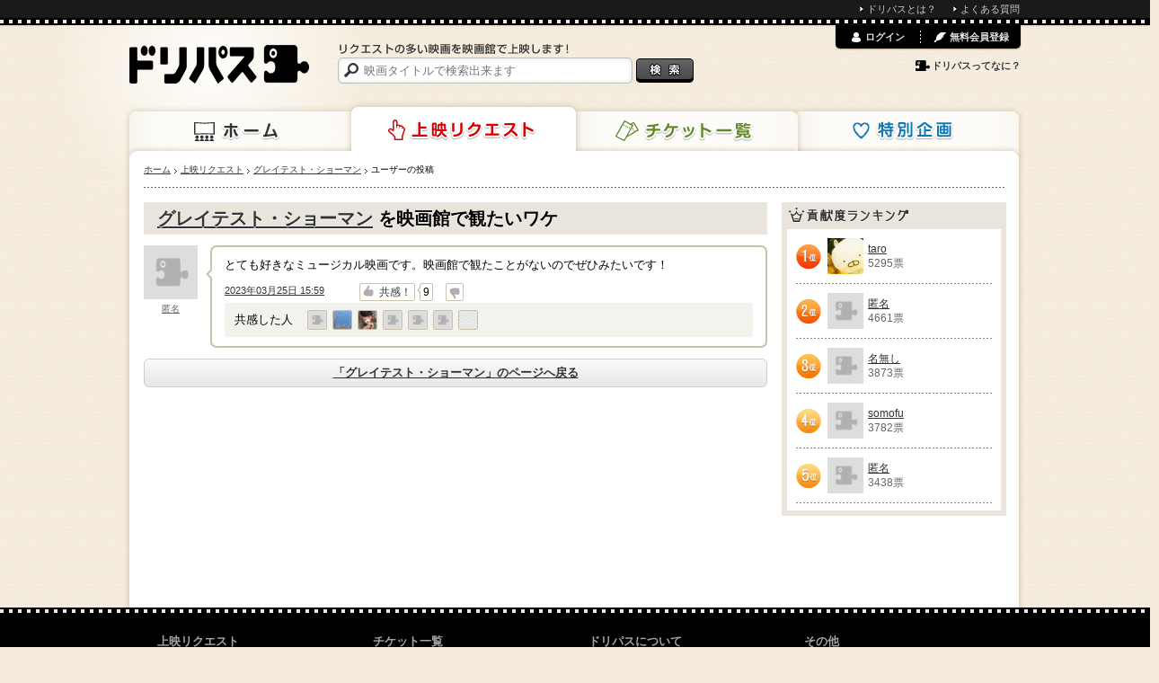

--- FILE ---
content_type: text/html; charset=utf-8
request_url: https://www.dreampass.jp/m361326/c156249
body_size: 5805
content:
<!DOCTYPE html>
<html lang="ja" xmlns:og="http://ogp.me/ns#">
  <head>
    <meta charset="UTF-8">
    <title>[映画]グレイテスト・ショーマン を映画館で観たいワケ | ドリパス</title>
    <meta name="description" content="グレイテスト・ショーマンを映画館で上映しよう！ドリパスは、グレイテスト・ショーマンをはじめリクエストの多い映画を映画館で上映します！みんなのリクエストであの映画の上映を実現させよう！">
    <meta name="keywords" content="グレイテスト・ショーマン,ドリパス,dreampass,映画,再上映,映画館,共同購入">
    
    <link rel="canonical" href="/m361326/c156249" />
    <meta name="twitter:card" content="summary">
    <meta name="twitter:site" content="@dre_pass">
    <meta property="og:type" content="article">
    <meta property="og:title" content="[グレイテスト・ショーマン]を映画館で観たいワケ">
    <meta property="og:description" content="『とても好きなミュージカル映画です。映画館で観たことがないのでぜひみたいです！』匿名さん">
    <meta property="og:image" content="//static.dreampass.jp/uploads/poster/59388/poster_photo_source_14446/fill_normal_dd4b627eec5993da9a28.jpg">
    <meta property="og:url" content="https://www.dreampass.jp/m361326/c156249">
    <meta property="fb:admins" content="100000639980998">

    <link rel="shortcut icon" href="/favicon.ico">
    <link rel="apple-touch-icon-precomposed" href="/apple-touch-icon.png">

    <script>
//<![CDATA[
dp_all_in_one_data = {"user":{"id":null},"token":"Xlolv9TGpUc7BoJEofYA4XMU2cQc0xvMdiKbkYWROHUxQ+f3ApVdN79mACjEzBshwNF+qL4JkDp8nqslPVtMZw==","timestamp":1768652434,"viewable_smart_phone":null};
//]]>
</script>
    <link rel="stylesheet" media="all" href="//static.dreampass.jp/assets/application-5be4215c241a9ff6460741d884d4174fab8bae82ec60b80ce793584fd6371949.css" charset="utf-8" />
    <!--[if lt IE 9]>
    <script src="//html5shiv.googlecode.com/svn/trunk/html5.js" charset="utf-8"></script>
    <script src="//ie7-js.googlecode.com/svn/version/2.1(beta4)/IE9.js" charset="utf-8"></script>
    <![endif]-->
    <script src="//static.dreampass.jp/assets/application-2b4ccd8ef73768bd60b8f090c6d57fa47f858b04b41e1a0ae3b610333c5b3141.js" charset="utf-8"></script>
    

    <meta name="csrf-param" content="authenticity_token" />
<meta name="csrf-token" content="jm/J577MyrEDgmeUK8fBUx8T7vo47daRsGcQQZX5zi7hdguvaJ8ywYfi5fhO/dqTrNZJlpo3XWe62yD1LTO6PA==" />

    <noscript><p class="alert">JavaScriptを有効にして再度アクセスしてください。</p></noscript>
  </head>
  <body class="pcView pageRequest case_a" data-is-reloadable="true" data-ab-test-case="a">

    <div id="attention_header"></div>
    <div id="topThinMenu"><div id="topThinMenuInner">
      <ul>
        <li><a href="/page/about" class="icon li">ドリパスとは？</a></li>
        <li><a href="/page/faq" class="icon li">よくある質問</a></li>
      </ul>
    </div></div>
    <div class="wrapper">
      <div class="container">
        <div class="page">

          <header class="header">
  
  <a class="logo" href="/"><img alt="ドリパス" src="//static.dreampass.jp/assets/logo-ccb5f89acdbba24ea4f1f92a04cbab0b7f26caffbfde8fe8cae5374cf8da06ba.png" width="200" height="43" /></a>
  <nav>
    <ul class="navi">
      <li class="naviHome"><a href="/">ホーム</a></li>
      <li class="naviRequest"><a href="/requests">上映リクエスト</a></li>
      <li class="naviTicket"><a href="/events">チケット一覧</a></li>
      <li class="naviSpecial"><a href="/special">特別企画</a></li>
    </ul>
  </nav>

  <div class="searchBox">
    <p><img alt="リクエストの多い映画を映画館で上映します！" src="//static.dreampass.jp/assets/copy-d8a73cdf520bec7757c289bb522d56b472197302ce8ceb4e01dfb35b58ff6b2f.gif" width="257" height="12" /></p>

    <form action="/search" id="search">
      <input type="text" name="query" placeholder="映画タイトルで検索出来ます" class="boxSizing searchInput", value="">
      <input type="submit" value="検索" class="btnSearch" />
    </form>

  </div>


  <div id="login_menu"></div>
</header>
<!-- // EO #header -->


          <div class="contents boxSizing clearfix">

            

            <ul class="breadcrumbs"><li itemscope="itemscope" itemtype="http://data-vocabulary.org/Breadcrumb"><a itemprop="url" href="/"><span itemprop="title">ホーム</span></a></li><li itemscope="itemscope" itemtype="http://data-vocabulary.org/Breadcrumb"><a itemprop="url" href="/requests"><span itemprop="title">上映リクエスト</span></a></li><li itemscope="itemscope" itemtype="http://data-vocabulary.org/Breadcrumb"><a itemprop="url" href="/m361326"><span itemprop="title">グレイテスト・ショーマン</span></a></li><li itemscope="itemscope" itemtype="http://data-vocabulary.org/Breadcrumb"><span itemprop="title">ユーザーの投稿</span></li></ul>

            

<section class="main comment_detail">

  <h1 class="hMovie" style="padding-left: 15px;">
    <a href="/m361326">グレイテスト・ショーマン</a> を映画館で観たいワケ
  </h1>
  <div>
    <!-- Message -->
<ul class="clearfix mb12 comment_elem" id="comment_156249" data-need-vote-check="true" data-comment-id="156249">
  <li class="messageLeft">
    <a href="javascript:void(0)" class="messageImg hover"><img width="60" height="60" alt="匿名" class="middle lazy" data-src="//static.dreampass.jp/assets/noimage_168-d848837a26abadbc0a3c7292dd631d44e9494c1aaac5e0a4832c7d8546ddf08a.gif" src="[data-uri]" /></a>
    <a href="javascript:void(0)" class="gray inlineBlock pt5">匿名</a>
  </li>

  <li class="rightBox boxSizing arrowBox word">
    <p class="mb5">とても好きなミュージカル映画です。映画館で観たことがないのでぜひみたいです！</p>
    <div class="comment_controll">
      <p class="comment_delete destroy_comment_wrapper" data-user-id="358633" data-comment-id="156249" data-product-id="59388"></p>
      <p class="comment_at f11 gray"><a href="/m361326/c156249">2023年03月25日 15:59</a></p>
      <div class="comment_vote">
        <a data-remote-url="/api/comments/156249/vote" data-comment-id="156249" class="vote_btn vote_up need_login" data-remote="true" rel="nofollow" data-method="post" href="javascript:alert(&#39;Loading...この機能を読み込み中です。数秒待ってから再度お試しください。&#39;);"><span class="icon_vote_up">↑</span><span class="vote_btn_text">共感！</span></a>
        <span onclick="dreampass.comments.votes.toggleVoters(156249)" class="vote_count">9</span>
        <a data-remote-url="/api/comments/156249/vote?down=true" data-comment-id="156249" class="vote_btn vote_down need_login" data-remote="true" rel="nofollow" data-method="post" href="javascript:alert(&#39;Loading...この機能を読み込み中です。数秒待ってから再度お試しください。&#39;);"><span class="icon_vote_down">↓</span></a>
        <span class="comment_fblike"><iframe class="lazy" data-src="//www.facebook.com/plugins/like.php?href=https%3A%2F%2Fwww.dreampass.jp%2Fm361326%2Fc156249&amp;send=false&amp;layout=button_count&amp;width=150&amp;show_faces=false&amp;font&amp;colorscheme=light&amp;action=like&amp;height=21" scrolling="no" frameborder="0" style="border:none; overflow:hidden; width:150px; height:21px;" allowTransparency="true"></iframe></span>
      </div>
    </div>
  </li>
</ul>
<!-- /Message -->


  </div>
  <div>
    <a class="more" href="/m361326">「グレイテスト・ショーマン」のページへ戻る</a>
  </div>
</section><!-- /main -->
<script>
$(function(){
  dreampass.comments.votes.toggleVoters(156249)
})
</script>



            <div class="side">
                


<section class="mb10">
  <h2 class="rs hSide sideContribution">貢献度ランキング</h2>

  <ul class="sideBox f12 contributionBox">


    <li class="dotline clearfix">
      <span class="rs no no1 verticalCentering">1位</span>

      <a class="sideUser hover" href="/u96043"><img height="40" width="40" alt="taro" class="middle lazy" data-src="//static.dreampass.jp/uploads/user/avatar/96043/icon_b897eb93a04f6a611bc9.jpeg" src="[data-uri]" /></a>

      <span class="sideName">
        <a href="/u96043">taro</a><br>
        <span class="gray">5295票</span>
      </span>
    </li>


    <li class="dotline clearfix">
      <span class="rs no no2 verticalCentering">2位</span>

      <a class="sideUser hover" href="javascript:void(0)"><img height="40" width="40" alt="匿名" class="middle lazy" data-src="//static.dreampass.jp/assets/noimage_168-d848837a26abadbc0a3c7292dd631d44e9494c1aaac5e0a4832c7d8546ddf08a.gif" src="[data-uri]" /></a>

      <span class="sideName">
        <a href="javascript:void(0)">匿名</a><br>
        <span class="gray">4661票</span>
      </span>
    </li>


    <li class="dotline clearfix">
      <span class="rs no no3 verticalCentering">3位</span>

      <a class="sideUser hover" href="/u269624"><img height="40" width="40" alt="名無し" class="middle lazy" data-src="//static.dreampass.jp/assets/noimage_168-d848837a26abadbc0a3c7292dd631d44e9494c1aaac5e0a4832c7d8546ddf08a.gif" src="[data-uri]" /></a>

      <span class="sideName">
        <a href="/u269624">名無し</a><br>
        <span class="gray">3873票</span>
      </span>
    </li>


    <li class="dotline clearfix">
      <span class="rs no no4 verticalCentering">4位</span>

      <a class="sideUser hover" href="/u104295"><img height="40" width="40" alt="somofu" class="middle lazy" data-src="//static.dreampass.jp/assets/noimage_168-d848837a26abadbc0a3c7292dd631d44e9494c1aaac5e0a4832c7d8546ddf08a.gif" src="[data-uri]" /></a>

      <span class="sideName">
        <a href="/u104295">somofu</a><br>
        <span class="gray">3782票</span>
      </span>
    </li>


    <li class="dotline clearfix">
      <span class="rs no no5 verticalCentering">5位</span>

      <a class="sideUser hover" href="javascript:void(0)"><img height="40" width="40" alt="匿名" class="middle lazy" data-src="//static.dreampass.jp/assets/noimage_168-d848837a26abadbc0a3c7292dd631d44e9494c1aaac5e0a4832c7d8546ddf08a.gif" src="[data-uri]" /></a>

      <span class="sideName">
        <a href="javascript:void(0)">匿名</a><br>
        <span class="gray">3438票</span>
      </span>
    </li>


  </ul>

</section>





            </div><!-- /side -->

            

            <div id="fb-root"></div>

          </div><!-- /contents -->

        </div><!-- /page -->
      </div><!-- /container -->
    </div><!-- /wrapper -->

    <p class="pageTop">
      <a class="hover" href="#wrapper"><img alt="ページの先頭へ" src="//static.dreampass.jp/assets/pagetop-b3da7873f24e84973d2d7639be0d7ce5023667f78f4eb403784df8895f555225.png" width="60" height="60" /></a>
    </p>

    <footer class="footer">
  <div class="footerInner boxSizing">
    <div class="leftBox">
      <h4>上映リクエスト</h4>
      <ul class="f11 decNone">
        <li><a href="/requests/indices#produced_year" class="icon li">年代から探す</a></li>
      </ul>
    </div>
    <div class="leftBox">
      <h4>チケット一覧</h4>
      <ul class="f11 decNone">
        <li><a href="/events" class="icon li">販売中のチケット</a></li>
        <li><a href="/special" class="icon li">特別企画</a></li>
      </ul>
    </div>
    <div class="leftBox">
      <h4>ドリパスについて</h4>
      <ul class="f11 decNone">
        <li><a href="/page/about" class="icon li">ドリパスとは？</a></li>
        <li><a href="/page/howto" class="icon li">ドリパスの使い方</a></li>
        <li><a href="/page/faq" class="icon li">よくある質問・お問い合わせ</a></li>
      </ul>
    </div>
    <div class="leftBox" style="width:190px;">
      <h4>その他</h4>
      <ul class="f11 decNone">
        <li><a href="/page/terms" class="icon li">利用規約</a></li>
        <li><a href="https://www.grandplan.jp/privacypolicy" class="icon li">プライバシーポリシー</a></li>
        <li><a href="/page/legal" class="icon li">特定商取引法に関する表示</a></li>
      </ul>
    </div>
    <p class="clear gray2 center f11"><small>© グランプラン株式会社.</small></p>
  </div>
</footer>

    <script type="text/javascript">
      //divをクリック
      $(function(){
        $(".clickLinkToInnerA").click(function(){
        window.location=$(this).find("a").attr("href");
        return false;
        });
        $(".heightBox").tile();

        //上下だけ中央
        $(".verticalCentering").center({
          horizontal: false
        });
      });

    </script>
        <script type="text/javascript">
$(function(){
  setTimeout(function(){
    (function(d, s, id) {
      var js, fjs = d.getElementsByTagName(s)[0];
      if (d.getElementById(id)) return;
      js = d.createElement(s); js.id = id; js.async = true;
      js.src = "//connect.facebook.net/ja_JP/all.js#xfbml=1&appId=338186052923169";
      js.charset='utf-8';
      fjs.parentNode.insertBefore(js, fjs);
    }(document, 'script', 'facebook-jssdk'));
  
    window.twttr = (function (d,s,id) {
      var t, js, fjs = d.getElementsByTagName(s)[0];
      if (! d.getElementById(id)) {
        js=d.createElement(s); js.id=id; js.async = true;
        js.src="https://platform.twitter.com/widgets.js"; js.charset='utf-8'; fjs.parentNode.insertBefore(js, fjs);
      }
      return window.twttr || (t = { _e: [], ready: function(f){ t._e.push(f) } });
    }(document, "script", "twitter-wjs"));
  
    window.___gcfg = {lang: 'ja'};
  
    (function() {
      var po = document.createElement('script'); po.type = 'text/javascript'; po.async = true; po.charset='utf-8';
      po.src = 'https://apis.google.com/js/plusone.js';
      var s = document.getElementsByTagName('script')[0]; s.parentNode.insertBefore(po, s);
    })();

    // functions for analytics social tracking
    function trackTwitter(intent_event) {
      if (intent_event) {
        var targetUrl;
        if (intent_event.target && intent_event.target.nodeName == 'IFRAME') {
          targetUrl  = "https://twitter.com/" + intent_event.data.screen_name;
        }
        _gaq.push(['_trackSocial', 'twitter', intent_event.type, targetUrl]);
        _gaq.push(['_trackEvent', "SocialAction", "Twitter:" + intent_event.type, track_uri, 1, true]); // 期間限定
      }
    }
  
    window.fbAsyncInit = function () {
      FB.Event.subscribe('edge.create', function(targetUrl) {
        _gaq.push(['_trackSocial', 'facebook', 'like', targetUrl]);
        _gaq.push(['_trackEvent', "SocialAction", "Facebook:like", track_uri, 1, true]); // 期間限定
      });
  
      FB.Event.subscribe('edge.remove', function(targetUrl) {
        _gaq.push(['_trackSocial', 'facebook', 'unlike', targetUrl]);
        _gaq.push(['_trackEvent', "SocialAction", "Facebook:unlike", track_uri, 1, true]); // 期間限定
      });
    };
  
    window.twttr.ready(function (twttr) {
      //event bindings
      twttr.events.bind('tweet', trackTwitter);
      twttr.events.bind('follow', trackTwitter);
      twttr.events.bind('unfollow', trackTwitter);
    });
    
  }, 2000)
});
</script>
<!--
<script src="//b.st-hatena.com/js/bookmark_button.js" charset="utf-8" async></script>
-->

    <div id="modals" style="display: none;">
  <div id="common_modal_wrapper">
    <div class="popupBox boxSizing">
      <h1 id="common_modal_msg" class="f18 bold center mb10"></h1>
      <div id="common_modal_submsg"></div>
      <p id="common_modal_close" class="popup btn btnClose pointer hover" onclick="$.colorbox.close();">閉じる</p>
    </div>
  </div>
</div>

    

    <script type="text/javascript">
  var _dp_page_cached = _dp_page_cached || false;
  var _dp_ga_query    = _dp_ga_query    || false;
  var _gaq = _gaq || [];
  var pluginUrl = '//www.google-analytics.com/plugins/ga/inpage_linkid.js';
  _gaq.push(['_require', 'inpage_linkid', pluginUrl]);
  _gaq.push(['_setDomainName', 'dreampass.jp']);
  _gaq.push(['_setAccount', 'UA-32498017-1']);
  _gaq.push(["_setCustomVar", 5, "ViewType", "PC", 3]);
  _gaq.push(["_setCustomVar", 4, "AB", "a", 3]);
  
  setTimeout(function() {
    var ga = document.createElement('script'); ga.type = 'text/javascript'; ga.async = true;
    ga.src = ('https:' == document.location.protocol ? 'https://ssl' : 'http://www') + '.google-analytics.com/ga.js';
    var s = document.getElementsByTagName('script')[0]; s.parentNode.insertBefore(ga, s);
  },1);
  _gaq.push(['_setSiteSpeedSampleRate', 15]);
  var track_uri = window.location.pathname + window.location.search;
  if (arr = window.location.pathname.match(/^\/search\/([^\/]+)$/)) {
    track_uri =  '/search/?q=' + arr[1];
  } else if (arr = window.location.pathname.match(/^\/m([0-9]+)$/)) {
    track_uri = '/movie/' + arr[1];
  } else if (arr = window.location.pathname.match(/^\/o([0-9]+)$/)) {
    track_uri = '/other/' + arr[1];
  } else if (arr = window.location.pathname.match(/^\/e([0-9]+)$/)) {
    track_uri = '/event/' + arr[1];
  }
  if (_dp_ga_query) {
    track_uri += (track_uri.indexOf("?") == -1 ? "?" : "&") + _dp_ga_query;
  }
  track_uri += (track_uri.indexOf("?") == -1 ? "?" : "&") + (_dp_page_cached ? "cache" : "app");
  _gaq.push(['_trackPageview', track_uri]);

</script>

  <script defer src="https://static.cloudflareinsights.com/beacon.min.js/vcd15cbe7772f49c399c6a5babf22c1241717689176015" integrity="sha512-ZpsOmlRQV6y907TI0dKBHq9Md29nnaEIPlkf84rnaERnq6zvWvPUqr2ft8M1aS28oN72PdrCzSjY4U6VaAw1EQ==" data-cf-beacon='{"version":"2024.11.0","token":"624befbd1e1343f3ae131b99947ce26f","r":1,"server_timing":{"name":{"cfCacheStatus":true,"cfEdge":true,"cfExtPri":true,"cfL4":true,"cfOrigin":true,"cfSpeedBrain":true},"location_startswith":null}}' crossorigin="anonymous"></script>
</body>
</html>
